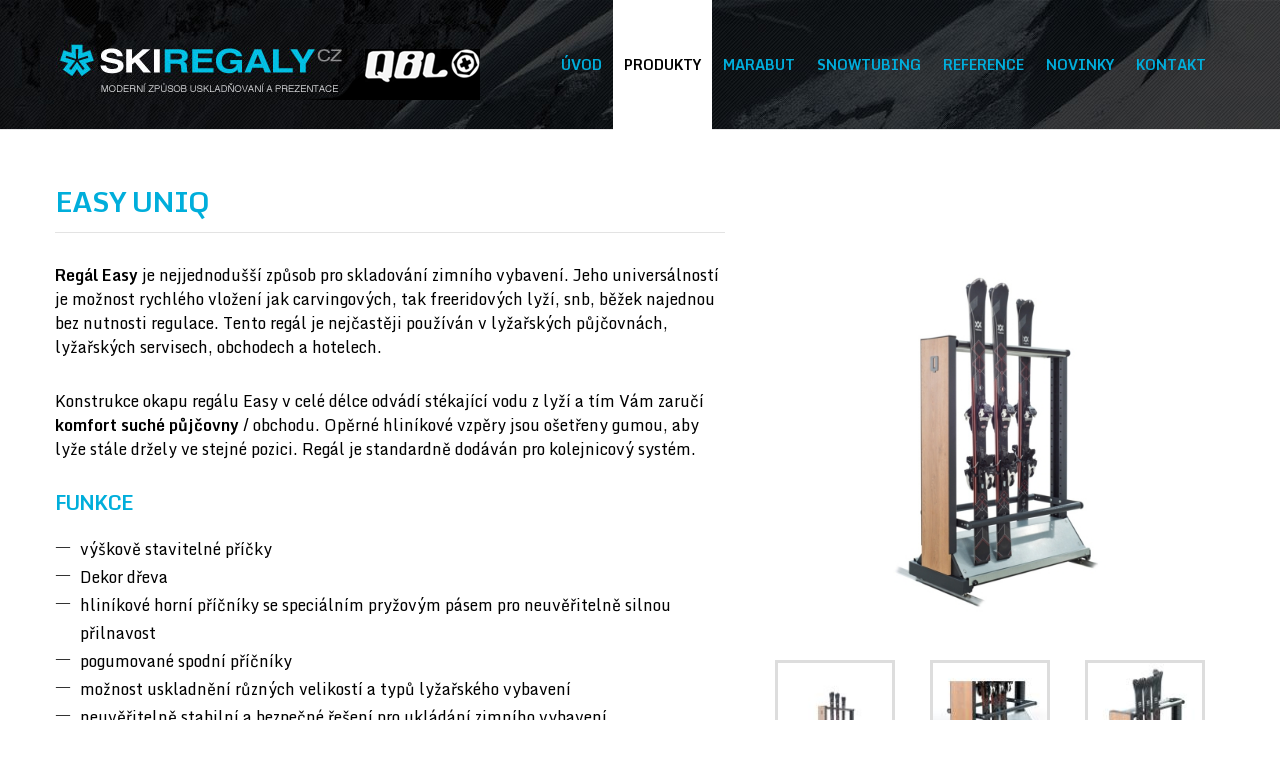

--- FILE ---
content_type: text/html; charset=UTF-8
request_url: https://www.skiregaly.cz/prod/easy-uniq/
body_size: 5183
content:
<!DOCTYPE html>
<html dir="ltr" lang="cs">

<head>
    <meta charset="utf-8">
    <meta name="author" content="creactive.cz; studio@creactive.cz" />
    <meta name="description" content="Moderní způsob uskladňování a prezentace lyžařského vybavení - lyží, bot, snowboardů atd. Nezbytné pro ski půjčovny, servisy i obchody. Jednou ranou vyřešíte problém s nedostatkem místa i problém s nepřehledností sortimentu lyží a vybavení!" />
    <meta name="keywords" content="lyže, ski, servis, půjčovna, obchod, regály, stojany, skladování, prezentace,  snowboard, snb, boty, sošička, regal easy, regal universal, rent master" />
    
		<meta name="viewport" content="width=device-width, initial-scale=1.0" />    
    
    <meta property="og:title" content="SKIREGALY.CZ - moderní způsob uskladňovaní a prezentace" />
    <meta property="og:description" content="Moderní způsob uskladňování a prezentace lyžařského vybavení - lyží, bot, snowboardů atd. Nezbytné pro ski půjčovny, servisy i obchody. Jednou ranou vyřešíte problém s nedostatkem místa i problém s nepřehledností sortimentu lyží a vybavení!" />

    <meta name="robots" content="all,follow" />

    <base href="https://www.skiregaly.cz/" />    
    <title>Easy UniQ - SKIREGALY.CZ - Moderní způsob uskladňovaní a prezentace lyží</title>
    
    <link rel="stylesheet" href="https://maxcdn.bootstrapcdn.com/bootstrap/3.3.5/css/bootstrap.min.css">
    <link rel="stylesheet" href="css/reset.css" type="text/css" media="screen"  />
    <link rel="stylesheet" href="css/screen.css" type="text/css" media="screen"  />
    <link rel="stylesheet" href="css/products.css" type="text/css" media="screen"  />
    <link rel="stylesheet" href="css/responsive.css" type="text/css" media="screen"  />    
    <link rel="stylesheet" href="css/layout.css" type="text/css" media="screen"  />   
    <link rel="stylesheet" href="css/print.css" type="text/css" media="print"  />
    <link rel="stylesheet" href="prettyPhoto/css/prettyPhoto.css" type="text/css" media="screen"/> 
    <link rel="stylesheet" href="https://maxcdn.bootstrapcdn.com/font-awesome/4.4.0/css/font-awesome.min.css">
    <link rel="stylesheet" href="css/colorbox.css" type="text/css" media="screen"  />

    <link rel="shortcut icon" href="favicon.ico" />
    
    <script type="text/javascript" src="js/jquery-min.js"></script>
    <script type="text/javascript" src="js/isotype.js"></script>
    <script type="text/javascript" src="js/modernizr-1.6.min.js"></script>         
    <script type="text/javascript" src="js/jquery-url.js"></script>    
    <script type="text/javascript" src="js/sticky.js"></script>
    <script type="text/javascript" src="js/scripts.js"></script>
    <script type="text/javascript" src="js/products.js"></script>
    <script src="https://maxcdn.bootstrapcdn.com/bootstrap/3.3.5/js/bootstrap.min.js"></script>
    <script type="text/javascript" src="js/colorbox.js"></script>
    
    <script type="text/javascript">
      $(document).ready(function(){
        $(".lightbox").colorbox({ 
          rel:'lightbox', 
          transition:"fade",
          maxHeight: '90%'
        });
      });
    </script>

<link href='https://fonts.googleapis.com/css?family=Monda:400,700&subset=latin,latin-ext' rel='stylesheet' type='text/css'>
          
    </head>

  

<body id="body">

<nav class="navbar navbar-default navbar-fixed-top">
  <div class="container">
    <div class="row">
      <div class="col-md-6 col-lg-5 col-sm-12 col-xs-12">      
        <div class="navbar-header">
          <div class="col-md-12 col-lg-5 col-sm-10 col-xs-10">
            <a class="navbar-brand" href="./" title="zpět na úvod - www.skiregaly.cz"><div></div></a>
          </div>
          <div class="col-md-12 col-lg-5 col-sm-2 col-xs-2">
            <button type="button" class="navbar-toggle collapsed" data-toggle="collapse" data-target="#navbar" aria-expanded="false" aria-controls="navbar">
              <span class="sr-only">Toggle navigation</span>
              <span class="icon-bar"></span>
              <span class="icon-bar"></span>
              <span class="icon-bar"></span>
            </button>
          </div>
        </div>
      </div>
      <div class="col-md-6 col-lg-7 col-sm-12 col-xs-12">
        <div id="navbar" class="navbar-collapse collapse">
          <ul class="nav navbar-nav"><li><a href="./" title="Zpět na úvod">Úvod</a></li><li><a href="/kat/produkty/" title="Produkty">Produkty</a></li><li><a href="http://www.marabut.cz" title="Marabut">Marabut</a></li><li><a href="snowtubing/" title="Snowtubing">Snowtubing</a></li><li><a href="reference/" title="Reference">Reference</a></li><li><a href="/novinky/?article_page=0" title="Novinky">Novinky</a></li><li><a href="kontakt/" title="Kontakt" >Kontakt</a></li></ul>
        </div>
      </div>
    </div>
  </div>
</nav>

<!--  content  -->

<section id="content" class="sekce">


  <div class="container">
            <div class="col-md-12 col-lg-12 col-xs-12 col-sm-12">
                <div class="col-md-7 text-left">
	<h2>Easy UniQ</h2>
	<!-- <hr class="product" /> -->
		<p><strong>Regál Easy</strong> je nejjednodušší způsob pro skladování zimního vybavení. Jeho universálností je možnost rychlého vložení jak carvingových, tak freeridových lyží, snb, běžek najednou bez nutnosti regulace. Tento regál je nejčastěji používán v lyžařských půjčovnách, lyžařských servisech, obchodech a hotelech.</p>
<p>Konstrukce okapu regálu Easy v celé délce odvádí stékající vodu z lyží a tím Vám zaručí <strong>komfort suché půjčovny</strong> / obchodu. Opěrné hliníkové vzpěry jsou ošetřeny gumou, aby lyže stále držely ve stejné pozici. Regál je standardně dodáván pro kolejnicový systém.</p>
<h3>FUNKCE</h3>
<ul>
<li>výškově stavitelné příčky</li>
<li>Dekor dřeva</li>
<li>hliníkové horní příčníky se speciálním pryžovým pásem pro neuvěřitelně silnou přilnavost</li>
<li>pogumované spodní příčníky</li>
<li>možnost uskladnění různých velikostí a typů lyžařského vybavení</li>
<li>neuvěřitelně stabilní a bezpečné řešení pro ukládání zimního vybavení</li>
<li>regál je ošetřen práškovou barnou. Celý regál je vyroben z pozinkované oceli</li>
<li>okap pro odvádění vody</li>
</ul>
<p>k dispozici na kolejnicovém systému, na kolečkách nebo nožkách</p>
<p> </p>
<p>Katalog ke stažení: <a class="prod-download-action-text external" href="https://qbl-systems.com/downloads/qbl-catalogue-2019-2020.pdf" target="_new"> QBL Catalogue 2019-2020 <small>(8.74 MB)</small></a></p>
<p> </p>
<p><span style="font-weight: bold;">KAPACITA: </span></p>
<table>
<tbody>
<tr>
<th style="width: 71px;">Délka</th>
<th style="width: 62px;">Šířka</th>
<th style="width: 71px;">Výška</th>
<th style="width: 82px;">Kapacita*</th>
</tr>
<tr>
<td style="width: 71px;">1500 mm</td>
<td style="width: 62px;">500 mm</td>
<td style="width: 71px;">2420 mm</td>
<td style="width: 82px;">     20</td>
</tr>
<tr>
<td style="width: 71px;">1800 mm</td>
<td style="width: 62px;">500 mm</td>
<td style="width: 71px;">2420 mm</td>
<td style="width: 82px;">     24</td>
</tr>
<tr>
<td style="width: 71px;">2000 mm</td>
<td style="width: 62px;">500 mm</td>
<td style="width: 71px;">2420 mm</td>
<td style="width: 82px;">     30</td>
</tr>
<tr>
<td style="width: 71px;">2400 mm</td>
<td style="width: 62px;">500 mm</td>
<td style="width: 71px;">2420 mm</td>
<td style="width: 82px;">     40</td>
</tr>
<tr>
<td style="width: 71px;">3000 mm</td>
<td style="width: 62px;">500 mm</td>
<td style="width: 71px;">2420 mm</td>
<td style="width: 82px;">     50</td>
</tr>
<tr>
<td style="width: 71px;">4000 mm</td>
<td style="width: 62px;">500 mm</td>
<td style="width: 71px;">2420 mm</td>
<td style="width: 82px;">     64</td>
</tr>
</tbody>
</table>
</div>

<div class="col-md-5">
	<a href="https://www.skiregaly.cz/data/catalog/product-73/qbl-easy-uniq-01-rgb-1200x1200.jpg" class="top-img lightbox" rel="prettyPhoto[gallery]" title="Easy UniQ"><img src="https://www.skiregaly.cz/data/catalog/product-73/qbl-easy-uniq-01-rgb-1200x1200.jpg" title="Easy UniQ" alt="Easy UniQ" /></a> 
	<div class="galerie">
<a href="https://www.skiregaly.cz/photos/big/555.jpg" class="lightbox" rel="prettyPhoto[gallery]" title=""><img  src="https://www.skiregaly.cz/photos/small/555.jpg" title="" alt="" /></a>
<a href="https://www.skiregaly.cz/photos/big/556.jpg" class="lightbox" rel="prettyPhoto[gallery]" title=""><img  src="https://www.skiregaly.cz/photos/small/556.jpg" title="" alt="" /></a>
<a href="https://www.skiregaly.cz/photos/big/557.jpg" class="lightbox" rel="prettyPhoto[gallery]" title=""><img  src="https://www.skiregaly.cz/photos/small/557.jpg" title="" alt="" /></a>
<a href="https://www.skiregaly.cz/photos/big/558.jpg" class="lightbox" rel="prettyPhoto[gallery]" title=""><img  src="https://www.skiregaly.cz/photos/small/558.jpg" title="" alt="" /></a>
<a href="https://www.skiregaly.cz/photos/big/559.jpg" class="lightbox" rel="prettyPhoto[gallery]" title=""><img  src="https://www.skiregaly.cz/photos/small/559.jpg" title="" alt="" /></a>
 </div>  

  
  <br />
  <div class="break"></div>
<br />

<h3 class="text-center">PŘIPOJENÉ SOUBORY</h3>
<ul class="download">
<li>
<img src="https://www.skiregaly.cz/module/pages/files/file_ext/pdf.png" alt="Soubor typu : pdf" />
<a href="https://www.skiregaly.cz/files/qbl-easy-uniq.pdf">easy uniQ</a>
554.41kB
</li>

</ul>

</div>

<div class="break"></div>

<hr>



<div class="break"></div>

<div class="call_action text-left" >
<h3>Kam dále</h3>
<ul>
<li><a href="./produkty/">Přehled všech produktů</a> - regálů a stojanů na lyže, snb, boty.</li>
<li>Prohlédněte si <a href="./reference/">vybavené ski půjčovny, servisy a obchody</a> našimi regály a stojany.</li>
<li>Máte dotaz, nebo zájem o naše služby? <a href="./kontakt/">Kontaktujte nás</a>.</li>
</ul>
</div>
            </div>  
            <div class="col-md-12 col-lg-12 col-xs-12 col-sm-12"></div>         
            <div class="col-md-12 col-lg-12 col-xs-12 col-sm-12">            
              
                <!-- AddThis Button BEGIN -->
                  <div class="addthis_toolbox addthis_default_style">
              
                  <span class="share">Sdílet stránku</span>

<!-- Sharingbutton Facebook -->
<a class="resp-sharing-button__link" href="https://facebook.com/sharer/sharer.php?u=" target="_blank" rel="noopener" aria-label="">
  <div class="resp-sharing-button resp-sharing-button--facebook resp-sharing-button--small"><div aria-hidden="true" class="resp-sharing-button__icon resp-sharing-button__icon--solid">
    <svg xmlns="http://www.w3.org/2000/svg" viewBox="0 0 24 24"><path d="M18.77 7.46H14.5v-1.9c0-.9.6-1.1 1-1.1h3V.5h-4.33C10.24.5 9.5 3.44 9.5 5.32v2.15h-3v4h3v12h5v-12h3.85l.42-4z"/></svg>
    </div>
  </div>
</a>

<!-- Sharingbutton Twitter -->
<a class="resp-sharing-button__link" href="https://twitter.com/intent/tweet/?text=Super%20fast%20and%20easy%20Social%20Media%20Sharing%20Buttons.%20No%20JavaScript.%20No%20tracking.&amp;url=" target="_blank" rel="noopener" aria-label="">
  <div class="resp-sharing-button resp-sharing-button--twitter resp-sharing-button--small"><div aria-hidden="true" class="resp-sharing-button__icon resp-sharing-button__icon--solid">
    <svg xmlns="http://www.w3.org/2000/svg" viewBox="0 0 24 24"><path d="M23.44 4.83c-.8.37-1.5.38-2.22.02.93-.56.98-.96 1.32-2.02-.88.52-1.86.9-2.9 1.1-.82-.88-2-1.43-3.3-1.43-2.5 0-4.55 2.04-4.55 4.54 0 .36.03.7.1 1.04-3.77-.2-7.12-2-9.36-4.75-.4.67-.6 1.45-.6 2.3 0 1.56.8 2.95 2 3.77-.74-.03-1.44-.23-2.05-.57v.06c0 2.2 1.56 4.03 3.64 4.44-.67.2-1.37.2-2.06.08.58 1.8 2.26 3.12 4.25 3.16C5.78 18.1 3.37 18.74 1 18.46c2 1.3 4.4 2.04 6.97 2.04 8.35 0 12.92-6.92 12.92-12.93 0-.2 0-.4-.02-.6.9-.63 1.96-1.22 2.56-2.14z"/></svg>
    </div>
  </div>
</a>

<!-- Sharingbutton E-Mail -->
<a class="resp-sharing-button__link" href="mailto:?subject=Super%20fast%20and%20easy%20Social%20Media%20Sharing%20Buttons.%20No%20JavaScript.%20No%20tracking.&amp;body=" target="_self" rel="noopener" aria-label="">
  <div class="resp-sharing-button resp-sharing-button--email resp-sharing-button--small"><div aria-hidden="true" class="resp-sharing-button__icon resp-sharing-button__icon--solid">
    <svg xmlns="http://www.w3.org/2000/svg" viewBox="0 0 24 24"><path d="M22 4H2C.9 4 0 4.9 0 6v12c0 1.1.9 2 2 2h20c1.1 0 2-.9 2-2V6c0-1.1-.9-2-2-2zM7.25 14.43l-3.5 2c-.08.05-.17.07-.25.07-.17 0-.34-.1-.43-.25-.14-.24-.06-.55.18-.68l3.5-2c.24-.14.55-.06.68.18.14.24.06.55-.18.68zm4.75.07c-.1 0-.2-.03-.27-.08l-8.5-5.5c-.23-.15-.3-.46-.15-.7.15-.22.46-.3.7-.14L12 13.4l8.23-5.32c.23-.15.54-.08.7.15.14.23.07.54-.16.7l-8.5 5.5c-.08.04-.17.07-.27.07zm8.93 1.75c-.1.16-.26.25-.43.25-.08 0-.17-.02-.25-.07l-3.5-2c-.24-.13-.32-.44-.18-.68s.44-.32.68-.18l3.5 2c.24.13.32.44.18.68z"/></svg>
    </div>
  </div>
</a>

<!-- Sharingbutton LinkedIn -->
<a class="resp-sharing-button__link" href="https://www.linkedin.com/shareArticle?mini=true&amp;url=&amp;title=Super%20fast%20and%20easy%20Social%20Media%20Sharing%20Buttons.%20No%20JavaScript.%20No%20tracking.&amp;summary=Super%20fast%20and%20easy%20Social%20Media%20Sharing%20Buttons.%20No%20JavaScript.%20No%20tracking.&amp;source=" target="_blank" rel="noopener" aria-label="">
  <div class="resp-sharing-button resp-sharing-button--linkedin resp-sharing-button--small"><div aria-hidden="true" class="resp-sharing-button__icon resp-sharing-button__icon--solid">
    <svg xmlns="http://www.w3.org/2000/svg" viewBox="0 0 24 24"><path d="M6.5 21.5h-5v-13h5v13zM4 6.5C2.5 6.5 1.5 5.3 1.5 4s1-2.4 2.5-2.4c1.6 0 2.5 1 2.6 2.5 0 1.4-1 2.5-2.6 2.5zm11.5 6c-1 0-2 1-2 2v7h-5v-13h5V10s1.6-1.5 4-1.5c3 0 5 2.2 5 6.3v6.7h-5v-7c0-1-1-2-2-2z"/></svg>
    </div>
  </div>
</a>

                 </div>

                 <div class="scroll-top-wrapper ">
                    <span class="scroll-top-inner">
                      <i class="fa fa-2x fa-arrow-circle-up"></i>
                    </span>
                  </div>           
              </div>
          </div>    
      <div class="break"></div>
  </div>
</section>

<!--  FOOTER   -->
<footer id="footer">
  <div class="container">
  
      <div class="logo_footer col-md-6 col-lg-6 col-xs-12 col-sm-12">
      <p class="info">
       &copy; 2015 <br>
        <a href="./" title="zpět na úvod - www.skiregaly.cz"><img src="img/ski_footer.gif" alt="SKIREGALY.CZ - MODERNÍ ZPŮSOB USKLADŇOVANÍ A PREZENTACE" /></a>
          <br />
        <a href="./" title="zpět na úvod - www.skiregaly.cz">Moderní způsob uskladňování a prezentace lyžařského vybavení</a>
        &nbsp;|&nbsp; <a href="./mapa-stranek/" title="Mapa stránek">Mapa stránek</a>
            </p>

      </div>
      
      <div class="quick_contact col-md-3 col-lg-4 col-xs-12 col-sm-12">
      <p>
       
        +420 <strong>606 513 590</strong><br />
        <a href="mailto:info@skiregaly.cz">info@skiregaly.cz</a>
        
      </p>
      </div>
      
      <div class="creactive col-md-2 col-lg-2 col-xs-12 col-sm-12 text-right">
          <a href="http://www.creactive.cz/" title="created by creactive.cz"><img src="img/creactive.gif" alt="creactive.cz, webdesign, tvorba www" /></a>    
      </div> 
   <div class="break"></div>
  </div>
</footer>



<!--  counters	-->
<div class="counters">

  <script type="text/javascript">
  
    var _gaq = _gaq || [];
    _gaq.push(['_setAccount', 'UA-11638063-15']);
    _gaq.push(['_trackPageview']);
  
    (function() {
      var ga = document.createElement('script'); ga.type = 'text/javascript'; ga.async = true;
      ga.src = ('https:' == document.location.protocol ? 'https://ssl' : 'http://www') + '.google-analytics.com/ga.js';
      var s = document.getElementsByTagName('script')[0]; s.parentNode.insertBefore(ga, s);
    })();
  
  </script>
  
  <script  type="text/javascript">
  	<!--
  	document.write ('<img src="http://www.toplist.cz/dot.asp?id=1123584&amp;http='+escape(document.referrer)+'&amp;t='+escape(document.title)+'" width="1" height="1"  alt="Moderní způsob uskladňování a prezentace lyžařského vybavení" />');
  	//-->
    $(window).load(function() {
        $("#footer").stickyFooter({
            // The class that is added to the footer.
            class: 'sticky-footer',

            // The footer will stick to the bottom of the given frame. The parent of the footer is used when an empty string is given.
            content: '.container',
        });
    });
  </script>
  <noscript><div>
  	<img src="http://www.toplist.cz/dot.asp?id=1123584" alt="Moderní způsob uskladňování a prezentace lyžařského vybavení" width="1" height="1" /></div>
  </noscript>

</div>
<!--  ///  counters	-->


<script type="text/javascript">
/* <![CDATA[ */
  var link=document.getElementsByTagName('a');
for(x=0;link[x];x++)
	if(link[x].href==document.location)link[x].className+=' on';
/* ]]> */
</script>


 
</body>
</html>



--- FILE ---
content_type: text/css
request_url: https://www.skiregaly.cz/css/screen.css
body_size: 5499
content:
html,body{

    height: 100%

}

body{

  font-family:  'Monda', 'Arial CE', 'Helvetica CE', Arial, helvetica, sans-serif;

  font-size: 16px;

  background: #fff;

  color: #000;

  text-align: left;

  margin:0;

  padding-top: 160px;

}



body.index{

  background: url('../img/bg_content_index.jpg') no-repeat center center fixed;

  -webkit-background-size: cover;

  -moz-background-size: cover;

  -o-background-size: cover;

  background-size: cover;

}



h1, h2, h3, h4, h5, h6, p, ul, ol, dl, address, blockquote, table, .meta, .separ

{

line-height: 24px;

margin: 25px 0 20px 0 ;

}



::selection {    background: #00aedb;  color: #fff;}

::-moz-selection {	background:#00aedb; color: #fff;}        





/* Headings

-------------------------------------------------------------- */



h1,h2,h3,h4,h5,h6 {color:#00aedb;font-weight:bold;text-transform: uppercase;}



h1 { font-size: 28px; line-height: 115%; margin-bottom: 30px; letter-spacing:-1px;}

h2 { font-size: 28px; line-height: 115%; margin-bottom: 30px;letter-spacing:-1px; border-bottom:1px solid #e3e3e3; padding-bottom:15px; }

h3 { font-size: 20px; letter-spacing: -1px; text-transform: none;}

h4 { font-size: 18px; margin-bottom: 10px;}

h5 { font-size: 1em;}

h6 { font-size: 1em;}



p {quotes: "„" "“" "‚" "‘" "»" "«" "›" "‹";}

 

 

/* Text elements

-------------------------------------------------------------- */



p                {  margin: 10px 0 30px 0px; line-height: 150%;}



a           {text-decoration: underline; color: #00aedb; 

            -webkit-transition: color 0.2s ease-out;

            -moz-transition: color 0.2s ease-out ;

            -o-transition: color 0.2s ease-out ;

}

a:visited        {text-decoration: underline; color: #00aedb;

            -webkit-transition: color 0.2s ease-out;

            -moz-transition: color 0.2s ease-out ;

            -o-transition: color 0.2s ease-out ;

}

a:hover          {text-decoration: none; color: #000;}

a.external  {background: url(../img/url_ext.gif) no-repeat right 1px;padding-right:10px;}



blockquote  { margin: 18px; color: #666; font-style: italic; }

strong      { font-weight:bold;}

em,dfn      { font-style: italic; }

dfn         { font-weight: bold; }

sup, sub    { line-height: 0; }

abbr, acronym {border-bottom: 1px dotted #666; }

abbr:hover, acronym:hover {border-bottom: 1px dotted #999; cursor: help; }





small      {font-size: 12px; }

big         {font-size: 18px;}



/* Lists

-------------------------------------------------------------- */



ul, ol      { margin:0 10px 20px 0;padding:0;  line-height: 28px;}

li          {margin:0;padding:0;background: url(../img/li.gif) no-repeat 0px 12px;padding-left:25px;}



ul.mapa    {list-style:none;position:relative;}

ul.mapa li {background: url(../img/li_extra.jpg) no-repeat 0 6px;padding:2px 0 2px 15px;font-weight:bold;font-size:16px;}

ul.mapa ul {margin-top:0;}

ul.mapa ul li{font-size:14px;}

ul.mapa ul li a{color:#929294;}

ul.mapa ul ul li{font-weight:normal;}

ul.mapa ul ul li a{color:#929294;}



ul          { list-style:none; }

ol          { list-style-type: decimal; }

ol li       {background:none;padding:0;margin-left:20px;}



dl          {margin: 20px 0 20px 0px ;line-height: 140%;}

dt          {color: #0076bd;font-size:18px;font-weight:bold;}

dd          {margin: 5px 0 15px 20px;}



/*		table		*/

table {

overflow:hidden;

border:1px solid #ccc;

background:#fefefe;

/*width:100%;*/

font-size: 14px;

}

table td, table th {

padding: 4px 12px;

text-align:left; 

}



th {background:#999; border-right:1px solid #ccc;}

td {border-top:1px solid #ccc; border-right:1px solid #ccc;}

td.spojene{color:#EB7617;font-family: 'Aller', 'Arial Narrow', Arial, Helvetica, sans-serif;}



td {

    background: -moz-linear-gradient(100% 25% 90deg, #fefefe, #f9f9f9);

    background: -webkit-gradient(linear, 0% 0%, 0% 25%, from(#f9f9f9), to(#fefefe));

}

th {

    background:#333; color: white;;

}



tr:nth-child(odd) td{

    background: -moz-linear-gradient(100% 25% 90deg, #f4f3f3, #f1f1f1);

    background: -webkit-gradient(linear, 0% 0%, 0% 25%, from(#f1f1f1), to(#f4f3f3))

}

table td.highlight, table th.highlight{

background: url(../img/bg_highlight.jpg) repeat-y 0 ;

background-size: 100% 12px;

border-top:1px solid #fff; border-right:1px solid #fff;

}

table td p, table th p {

margin: 0;

}





/* Misc classes

-------------------------------------------------------------- */



.noborder   {border:none;}

.bold       {font-weight:bold;}



/* Body Elements

-------------------------------------------------------------- */



img{border: 0 }

img.fr{margin:0 0 20px 20px;}

img.fl{margin:0 20px 20px 0;}

img.border{border:1px solid #f3f3f3;

border:3px solid #eeeeee;}



address{line-height: 140%; font-size: 1.2em; font-style: normal; }

hr { margin-top: 40px; padding-bottom: 20px; }



/* Form fields

-------------------------------------------------------------- */

#formular{

border:1px solid #cccccc;

background:#f6fafd;

background: -moz-linear-gradient(#cccccc,  #f6fafd);

background: -webkit-gradient(linear, left top, left bottom, from(#cccccc), to(#f6fafd));

background: -webkit-linear-gradient(#cccccc,  #f6fafd);

background: -o-linear-gradient(#cccccc,  #f6fafd);

background: -ms-linear-gradient(#cccccc,  #f6fafd);

background: linear-gradient(#cccccc,  #f6fafd);

-moz-box-shadow: 0 1px 2px #fff inset;

-webkit-box-shadow: 0 1px 2px #fff inset;

 box-shadow: 0 1px 2px #fff inset;

padding:20px 0 20px 5%;

}

#formular h3{margin:20px 0 10px 0;}

label{float:left;width:49%;}

label.textarea{float:none;width:100%;}

label span{font-weight:bold;padding-bottom:5px;display:block;}

label div{padding-bottom:5px;display:block;}   

input.input, textarea.input, select.input{ 		

/*height: 23px;*/

padding: 10px 10px 10px 10px;

margin: 10px 0 30px 0; 

background: #fff; 

width: 90%; 

font-size: 16px; 

display:block; 

border: 1px #cccccc solid;



-webkit-box-shadow: 0px 0px 4px #aaa;

-moz-box-shadow: 0px 0px 4px #aaa; 

box-shadow: 0px 0px 4px #aaa;



-webkit-transition: 0.8s ease-out;

-moz-transition: 0.8s ease-out ;

-o-transition: 0.8s ease-out ; 						

} 

.fade-in, .fade-in:hover{

  -webkit-transition: all 0.5s ease-in-out;

  -moz-transition: all 0.5s ease-in-out;

  -ms-transition: all 0.5s ease-in-out;

  -o-transition: all 0.5s ease-in-out;

  transition: all 0.5s ease-in-out;

}

select.input{

width: 93.5%;

height: 30px;

padding: 5px;

}

textarea.input{		

width: 93%; 

height: 175px; 		 		

}

#formular .input::-webkit-input-placeholder {

color: #828282;


}   

#formular .input:-moz-placeholder {

color: #828282;


}  



#formular .input:-ms-placeholder {

color: #828282;



}

#formular .input.placeholder {

color: #828282 !important;



} 

input.input:hover, textarea.input:hover { 

background: #f3f3f3; 

}

#formular .input:focus{

border-color: #00aedb;

background: #fff;

outline: none;

}	

		

input.submit { 	

width: 95%;

clear:both;

font-weight:bold; 

color: #fff; 

padding:0;

height:40px;

line-height:40px;

display:inline-block;

font-size:22px;

text-transform: uppercase; 

margin-top: 10px;

border: none;

-webkit-transition: -webkit-box-shadow 0.3s linear;

-moz-border-radius: 4px; 

-webkit-border-radius: 4px;

border-radius: 4px; 

background: #00aedb;

} 

input.submit:hover { 		

-webkit-box-shadow: 0px 0px 20px #555;

-moz-box-shadow: 0px 0px 20px #aaa; 

box-shadow: 0px 0px 20px #555;	

cursor:  pointer;

background: #000; 

} 		



/* ID for construction

-------------------------------------------------------------- */

.navbar{

  height:130px;

  background:#0c0e11 url(../img/bg_header.jpg) no-repeat top right;

} 

.navbar-brand{

  min-height: 100px;

  min-width: 440px;

  display: block;

  text-decoration: none;

  padding: 0px !important;

  margin: 0px !important;

}

.navbar-brand div{

  max-width: 440px ;

  min-height: 100px ;

  cursor: pointer;

  background: url(../img/logotype.png) no-repeat 0 0;

  background-size: 100% 260px;

}

.navbar-brand:hover div{

  background-position: 0px -130px;

}



#header .function{

position:absolute;

top:30px;

right:5px;

}



/*  navigation */

.nav ul{

margin:0 !important;

padding:0 !important;

list-style:none !important;

position:absolute !important;

right:33px !important;

top:-130px !important;

} 

.nav li{

margin:0 !important;

display: inline-block !important;

padding:0 !important;

background:none !important;

position:relative !important;

}

.nav li a{

  height:130px !important;

  line-height:130px !important;

  display: inline-block !important;

  padding:0 11px !important;

  color:#00aedc !important;

  font-size:14px !important;

  font-weight:bold !important;

  text-decoration:none !important;

  text-transform:uppercase !important;

  -webkit-transition: all 0.5s ease-in-out;

  -moz-transition: all 0.5s ease-in-out;

  -ms-transition: all 0.5s ease-in-out;

  -o-transition: all 0.5s ease-in-out;

  transition: all 0.5s ease-in-out;

}



.nav li a:hover, .nav li a.hover, .nav li a.on{  

  color:#000 !important;

  background:#fff !important;

  -webkit-transition: all 0.5s ease-in-out;

  -moz-transition: all 0.5s ease-in-out;

  -ms-transition: all 0.5s ease-in-out;

  -o-transition: all 0.5s ease-in-out;

  transition: all 0.5s ease-in-out;

}

.nav li:hover > ul{

  display: block !important;

}



/* Sub-menu */



.nav ul ul{

display: none !important;

position: absolute !important;

top:130px !important;

left: 0 !important;

width:510px !important;

height:255px !important;

z-index: 99999 !important;

background: url(../img/bg_nav_ul.png) no-repeat 0 0 !important;



}

.nav ul ul li{

float: none !important;

margin: 0 !important;

padding: 0 !important;

width:510px !important;

display: block !important;

}

.nav ul ul li.for{

color:#fff !important;

text-transform:uppercase !important;

font-size:14px !important;

padding:40px 0 15px 40px !important;

}



.nav ul ul a{

height: 36px !important;

line-height: 36px !important;

display: block !important;

font-size:14px !important !important;

padding:0 0 0 70px !important;

background:url(../img/nav_li_li.png) no-repeat 46px 10px !important;    

float: none !important;

color:#000 !important;

font-size:28px !important;

font-weight:bold !important;

text-transform: none !important;

letter-spacing:-1px !important;

}



*html .nav ul ul a{ /* IE6 */

        height: 10px;

        width: 510px;

}



*:first-child+html .nav ul ul a{ /* IE7 */

        height: 10px;

        width: 510px;

}



.nav ul ul a.on{

color:#fff;

}

.nav ul ul a:hover{

color:#fff;

background:#000 url(../img/nav_li_li.png) no-repeat 46px 10px; 

}



/* Clear floated elements */

.nav ul:after{

        visibility: hidden;

        display: block;

        font-size: 0;

        content: " ";

        clear: both;

        height: 0;

}



* html #menu             { zoom: 1; } /* IE6 */

*:first-child+html #menu { zoom: 1; } /* IE7 */



/*    content    */

#content{

clear:both;

position:relative;

}

#content.index{

background: url(../img/bg_content_index.jpg) no-repeat top center;

}

#content.index .maincontent{

padding:490px 0 75px 10px;

display:none;

}



#content.sekce{

 /*background: url(../img/bg_content_sekce.jpg) no-repeat top center;*/

}

#content.sekce .maincontent{

}

.sekce-end{

background: url(../img/sekce-end.jpg) no-repeat top center;

height:60px;

}









/*  Clanky   */

.clanek{

  padding-right: 20px;

  min-height: 280px;

  overflow: hidden;

}

.clanek a{

  text-decoration:none;

  color:#00c0e3;

}

.clanek a h2{

  color:#00c0e3;

  font-size:18px;

  text-transform:none;

  font-weight:normal;

  margin:0;

  letter-spacing:0;

}

.clanek img{

  border-bottom:5px solid #00b7df;

  width:182px;

  height:135px;

  -webkit-transition:all 100ms linear;

  -moz-transition: all 100ms linear; 

  -o-transition: all 100ms linear; 

  -ms-transition:all 100ms linear; 

  transition:all 100ms linear; 

}

.clanek a:hover img{

  border-color:#000;

  opacity:0.8; 

  -ms-filter:"progid:DXImageTransform.Microsoft.Alpha(Opacity=80)";

  filter: alpha(opacity=80);

}

.clanek a:hover h2{

  color:#000;

}

.clanek .date{

  display:block;

  font-size:11px;

  color:#999;

  padding: 12px 0 5px 0;

  text-align: left;

  margin: 0px;

}

.clanek .break{

  border-bottom: 1px solid  #E3E3E3;

  margin:  20px 0; 

}

.clanek .uvod p {

  font-size:1.5em;

  line-height: 140%;

}



.clanky_stranky{

margin:20px 0;

clear:both;

}

.clanky_stranky a{

padding:3px 7px;

font-weight:bold;

background:#e0e0e0;

text-decoration:none;

margin:0 8px 0 0;

}

.clanky_stranky a.on{

color:#000;

}





.article-detail .break{

border-bottom: 1px solid  #E3E3E3;

margin: 0 0 20px 0; 

}



.article-detail .date{

display:block;

color:#999;

margin:5px 0 5px 0px;



}

.article-detail img{

float:right;

margin:10px 20px 20px 20px;

}

.article-detail .uvod p {

font-size:1.5em;

line-height: 140%;

letter-spacing: -1px;

}



.galerie{

margin: 10px 0;

padding: 5px 0 ;

        }





.galerie img{

border: 2px solid #ccc ; margin-right: 15px;

        }



/**/



p.extra{

font-size: 20px;

line-height: 150%;

}

.galery img{margin:20px 15px;float:left;}



ul.info{

margin:30px 0;

list-style:none;

}

ul.info li{

color:#999999;

vertical-align: middle;

background:none;

padding:0;

}

ul.info li a{

font-size:18px;

padding:15px 0 15px 45px;

line-height:60px;

margin:5px 0;

font-weight:bold;

margin-right:35px;

}

ul.info li a.pdf{

background:url(../img/li_pdf.gif) no-repeat 0 5px;

}

ul.info li a.contact{

background:url(../img/li_contact.gif) no-repeat 0 10px;

}



div.vcard p{

font-size:1.4em;

float:left;

margin-right:50px;

}

.gmaps{

margin:20px 0 40px 0;

width:640px;

overflow:hidden;

height:350px;

border:5px solid #ccc;

float: right;

}

.item hr{

  margin: 0px;

  margin-top: 10px;

}

#reference{

  text-align: left;

  padding-right: 30px !important;

}

.ref-item .date{font-size:0.9em;color:#666;margin:0 0 5px 0;}

.ref-item p{margin:10px 0 0 0;font-size:1.1em; padding-bottom: 10px;}

.ref-item .galerie{margin:0px -5px 0 -5px}

.ref-item .galerie img{margin: 0px 2px 0px 2px;}





.addthis_toolbox {

float:left;

padding:0;

font-size:18px;

margin:0 20px 40px 0;

}

.addthis_toolbox a{

text-decoration:none;

color:#115bb5;
padding-right: 5px;

}

.addthis_toolbox a.external{background:none;padding:0;}

.addthis_toolbox a.addthis_button_email span{

background:url(../img/ico_email.gif) no-repeat 0 4px;

}

.addthis_toolbox a.addthis_button_favorites span{

background:url(../img/ico_fav.gif) no-repeat 0 0;

}

.addthis_toolbox a.addthis_button_print span{

background:url(../img/ico_print.gif) no-repeat 0 4px;

}

.addthis_toolbox span.share{

padding-right:15px;
vertical-align: middle;

color:#666666;

}

/*sharing*/
.resp-sharing-button__link,
.resp-sharing-button__icon {
  display: inline-block
}

.resp-sharing-button__link {
  text-decoration: none;
  color: #fff;
  margin: 0.2em
}

.resp-sharing-button {
  border-radius: 5px;
  transition: 25ms ease-out;
  padding: 0.35em 0.55em;
  font-family: Helvetica Neue,Helvetica,Arial,sans-serif
}

.resp-sharing-button__icon svg {
  width: 1em;
  height: 1em;
  margin-right: 0.4em;
  vertical-align: top
}

.resp-sharing-button--small svg {
  margin: 0;
  vertical-align: middle
}

/* Non solid icons get a stroke */
.resp-sharing-button__icon {
  stroke: #fff;
  fill: none
}

/* Solid icons get a fill */
.resp-sharing-button__icon--solid,
.resp-sharing-button__icon--solidcircle {
  fill: #fff;
  stroke: none
}



.resp-sharing-button--facebook {
  background-color: #999;
  border-color: #3b5998;
}

.resp-sharing-button--facebook:hover,
.resp-sharing-button--facebook:active {
  background-color: #2d4373;
  border-color: #2d4373;
}

.resp-sharing-button--twitter {
  background-color: #999;
  border-color: #55acee;
}

.resp-sharing-button--twitter:hover,
.resp-sharing-button--twitter:active {
  background-color: #2795e9;
  border-color: #2795e9;
}

.resp-sharing-button--email {
  background-color: #999;
  border-color: #777777;
}

.resp-sharing-button--email:hover,
.resp-sharing-button--email:active {
  background-color: #5e5e5e;
  border-color: #5e5e5e;
}

.resp-sharing-button--linkedin {
  background-color: #999;
  border-color: #0077b5;
}

.resp-sharing-button--linkedin:hover,
.resp-sharing-button--linkedin:active {
  background-color: #046293;
  border-color: #046293;
}

/**/




.meta{

float:right;

padding:0 10px;

font-size:12px;

margin:0 30px 40px 20px;

}

.meta a{

background:url(../img/meta_a.gif) no-repeat 0 2px;

text-decoration:none;

padding-left:17px;

margin-left:20px;

}

.meta a.print{

background:url(../img/ico_print.gif) no-repeat 0 3px;

}

.meta a.up{

background:url(../img/meta_up.gif) no-repeat 0 0px;

}



.call_action{

background:#f4f4f4;

margin:40px 0 20px 0;

padding:0 60px 30px 50px;

}

.call_action h3{

margin:0;

color:#666666;

font-size:14px;

padding-top:20px;

}

.call_action ul{

margin:0;


padding-top:10px;

list-style:none;

}

.call_action ul li{

background: url(../img/call_li.gif) no-repeat 0 9px;

padding-left:20px;

}



/* Vypis kategorii */

.category ul{

margin:20px;

list-style:none;

line-height: 25px;

}

.category ul li{

float:left;

width:245px;

overflow:hidden;

padding:0;

}

.category ul li ul{

display:none;

}

.category ul li h3{ 

clear: both;

font-size:1.0em;

margin:0;

padding: 0 0 10px 0;

width: 235px;

letter-spacing:0;

}

.category ul li a{

display:block;

font-size:1.2em;

text-decoration:none;

padding: 10px; 

border:1px solid #dbdee0;

text-align: center;

min-height: 180px;

}

.category ul li a img{

margin-bottom:12px;

max-width:100%;

display:block;

}

.category ul li a:hover{

background: #f3f3f3;

}



/*  Hledani + Info   */

p.info_ok{

  background:#e8f6fd;

  padding:8px 12px;

}

p.info_error{

  background:#fcacac;

  padding:8px 12px;

}

#search.results{

  position:relative;

  top:0;

  left:0;

  margin:20px 20px 20px 0px;

}

#search.results span{display:block;margin:0 0 5px 0;font-weight:bold;font-size:11px;}



h3.search_titulek{

  font-size:14px;

  padding-left:17px;

  font-weight:bold;

  text-align:right;

  background: url(../img/li_extra.jpg) no-repeat 0 3px;

}

h3.search_titulek a{

  float:left;

}

h3.search_titulek span{

  font-weight:normal;

  font-size:0.9em;

}





/*  Soubory  */

ul.download{

margin:20px 0;

padding:0px;

list-style: none;



}

ul.download li{

  padding: 4px 8px ;

  margin: 3px 0; 

  border-bottom: 1px solid #c7e4f3;

  text-align: right;

  color: #999;

  background:none;

}

.download img{

float:left;

margin-right:5px;

}

.download li a{

  float: left;

}



.sticky-footer

{

    position: absolute;

    bottom: 0;

    width: 100%;

}



/* footer */

#footer{

  background: url(../img/bg_footer.jpg) repeat 0 0;

  padding-top: 60px;

    padding-bottom: 60px;

}

#footer a{text-decoration:none;}

#footer p{

  margin:0;

  float:left;

}

#footer p.info{padding-left:20px;font-size:11px;}

#footer p.info a{

  color:#000;

}

.quick_contact{

  color:#999;

  z-index:9000;

  line-height:17px;

  font-size:18px;

  padding: 3px 0 3px 30px;

  margin-top: 10px;

  background: url(../img/footer_quick_contact.png) no-repeat;

}



.quick_contact strong{color:#000;}

.quick_contact a{font-size:12px;text-decoration:none;letter-spacing:0;color:#000;}



#footer .creactive{padding-top:15px;}

#footer p.info a:hover, .quick_contact a:hover{

  color:#00aedb;

}

.counters{

  position:absolute;

  top:-1000px;

  height:0;

  width:0;

}



/*  class   */

.noscreen{display: none;}

.separ {border-bottom: 1px solid #e4e5e5; line-height: 1px; font-size: 1px; height: 1px; margin: 20px 0px;}

.break {clear: both; line-height:0; font-size:0; height:0; margin: 0 ;}

.left { text-align: left;}

.right { text-align: right;}

.center { text-align: center;}

.justify {text-align: justify;}

.fl { float: left;}

.fr { float: right;}

.silent{color:#999999;}

.bg_silent{background:#d4d4d4;}

.colborder{border:1px solid #999; }

.ico{ vertical-align: middle;  padding-right: 5px;}



.scroll-top-wrapper {

    position: fixed;

  opacity: 0;

  visibility: hidden;

  overflow: hidden;

  text-align: center;

  z-index: 99999999;

    background-color: #777777;

  color: #eeeeee;

  width: 50px;

  height: 48px;

  line-height: 48px;

  right: 30px;

  bottom: 30px;

  padding-top: 2px;

  border-top-left-radius: 10px;

  border-top-right-radius: 10px;

  border-bottom-right-radius: 10px;

  border-bottom-left-radius: 10px;

  -webkit-transition: all 0.5s ease-in-out;

  -moz-transition: all 0.5s ease-in-out;

  -ms-transition: all 0.5s ease-in-out;

  -o-transition: all 0.5s ease-in-out;

  transition: all 0.5s ease-in-out;

}

.scroll-top-wrapper:hover {

  background-color: #888888;

}

.scroll-top-wrapper.show {

    visibility:visible;

    cursor:pointer;

  opacity: 1.0;

}

.scroll-top-wrapper i.fa {

  line-height: inherit;

}

{

  color: #fff;

}



@media screen and (min-width: 1200px){

  .equal.col-md-2, .equal.col-lg-2{

      width: 20% !important;

  }

  #navbar {

    height: 1px !important;

  }

  .navbar-toggle {

    display: none;

  }

  .navbar-header {

      float: left; 

  }

  .navbar-toggle {

    display: none; 

  }

  .navbar-fixed-top .navbar-collapse, 

  .navbar-static-top .navbar-collapse, 

  .navbar-fixed-bottom .navbar-collapse {

      display: block !important; 

  }

}



@media screen and (min-width: 992px) and (max-width: 1200px){

  .equal.col-md-2, .equal.col-lg-2{

      width: 20% !important;

  }

  #navbar {

    height: 1px !important;

  }

  .navbar-toggle {

    display: none;

  }

  .navbar-header {

      float: left; 

  }

  .navbar-toggle {

    display: none; 

  }

  .navbar-fixed-top .navbar-collapse, 

  .navbar-static-top .navbar-collapse, 

  .navbar-fixed-bottom .navbar-collapse {

      display: block !important; 

  }

}



@media screen and (min-width: 768px) and (max-width: 992px) {

  .equal.col-sm-4{

      width: 33% !important;

  }

  #navbar {

    background-color: #000;

    margin-top: 30px;

  }

  button.navbar-toggle{

    margin-top: 50px;

  }

}



@media screen and (max-width: 768px) {

  .equal.col-xs-12{

      width: 100% !important;

  }

  #navbar {

    background-color: #000;

    margin-top: 30px;  

  }

  button.navbar-toggle{

    margin-top: 50px;

  }

}  



@media screen and (max-width: 580px){

  button.navbar-toggle{

    margin-top: 105px;

  }  

  .navbar{

    height: 150px;

  }

  #navbar {

    background-color: #000;

    margin-top: 2px;  

  }

}



@media screen and (max-width: 992px) {

  .navbar-header {

      float: none; }

  .navbar-toggle {

      display: block; }

  .navbar-fixed-top .navbar-collapse, 

  .navbar-static-top .navbar-collapse, 

  .navbar-fixed-bottom .navbar-collapse {

      padding-right: 15px;

      padding-left: 15px; }

  .navbar-collapse.collapse {

      display: none !important; }

      .navbar-collapse.collapse.in { 

      display: block!important; 

      margin-top: 0px; 

  }

  .navbar-nav{

    width: 100%;

  } 

  .navbar-nav > li{

    float: none !important;

  }  

}



@media screen and (max-height: 800px){

  .index-content{

    margin-top: 7%;   

       margin-bottom: 60px;;

  }

}



@media screen and (min-height: 800px) and (max-height: 1025px) {

  .index-content{

    margin-top: 35%; 

       margin-bottom: 80px;;

  }

}



@media screen and (min-height: 1025px) {

  .index-content{

    margin-top: 45%;

    margin-bottom: 90px;;

  }

}







/* MM */

@media  screen and (min-width: 1200px){

                                      

.container {

    width: 1260px;

}

}

--- FILE ---
content_type: text/css
request_url: https://www.skiregaly.cz/css/products.css
body_size: 909
content:
hr.product{

  margin-top: 15px;

}

.galerie{

margin-top: 20px;

        }

        

.galerie a img:first-child{

  float: left;

}

.galerie a img{

  max-height: 120px;

  margin-left: 20px;

  border: 3px #ddd solid;

}

.top-img img{

  width: 100%;

}

/* Katalog  */

.product-item{

padding:0 10px;

position:relative;

-webkit-transition:all 300ms linear; 

-moz-transition:all 300ms linear; 

-o-transition:all 300ms linear; 

-ms-transition:all 300ms linear; 

transition:all 300ms linear;

text-align:center;

}

.product-item:hover{

box-shadow:0px 0px 15px rgba(0, 0, 0, 0.25) inset;

-moz-box-shadow:0px 0px 15px rgba(0, 0, 0, 0.25) inset;

-webkit-box-shadow:0px 0px 15px rgba(0, 0, 0, 0.25) inset;

}

.product-item a{

display:block;

text-decoration:none;

color:#808080;

padding:8px 0;

}

.product-item a h3{

border-top:1px solid #333333;

padding-top:5px;

font-weight:normal;

font-size:16px;

color:#808080;

height:45px;

}

.product-item a:hover h3{

color:#00aedb;

}

.product-item a img{

margin:0 auto 5px auto;

}

.product-item a img.use-ico{

margin:0 3px;

}



.produkt-fl{

float:left;

width:350px;

}

.produkt-fr{

float:right;

width:300px;

}



/* KAtalog kategorie  */



#filter{

  text-align: center;

}

.attribute-filter{

  height: 125px;

  text-align: center;

}



.attribute-filter div{

  min-height: 85px;

}



.attribute-filter h4{

  font-size: 15px;

}



.attribute-filter h4,

.attribute-filter.active i{

  color: #000;

}



.attribute-filter{

  cursor: pointer;

} 



#products{

  margin-top: 50px !important;

}



/* První filtr */



#filter .attribute-filter{

  margin: 0px -15px 0px -15px;

}



#filter .attribute-filter.active,

#filter .attribute-filter:hover{

  background-color: #000;

}



#filter .attribute-filter h4,

#filter .attribute-filter i{

  margin: 0px;

  color: #000;

}



#filter .attribute-filter.active h4,

#filter .attribute-filter:hover h4,

#filter .attribute-filter.active i,

#filter .attribute-filter:hover i{

  color: #fff;

}



/* První filtr - konec */



/* Druhý filtr */



#filter-second{

  background-color: #000;

}



#filter-second .attribute-filter{

  display: table;

  height: 100px;

  width: 100%;

  margin-top: 10px;

  padding-right: 10px;

}



#filter-second .attribute-filter.active,

#filter-second .attribute-filter:hover{

  background-color: #E2E2E2;

}



#filter-second .attribute-filter i:before, 

#filter-second .attribute-filter div{

  text-align: right;

}



#filter-second .attribute-filter span{

  /*font-size: 1.2em;*/

}



#filter-second .attribute-filter span,

#filter-second .attribute-filter i{

  width: 50%;

  display: table-cell;

  vertical-align: middle;

  font-weight: bold;

  text-transform: uppercase;

  color: #fff;

}



#filter-second .attribute-filter.active span,

#filter-second .attribute-filter:hover span,

#filter-second .attribute-filter.active i,

#filter-second .attribute-filter:hover i{

  color: #000;

}



/* Druhý filtr - konec */



/* Třetí filtr */



#filter-third{

  background-color: #000;

  height: 50px;

}



#filter-third .attribute-filter{

  margin: 0px -15px 0px -15px;

  padding-top: 10px;

  height: 50px;

}



#filter-third .attribute-filter:hover,

#filter-third .attribute-filter.active{

  background: #E2E2E2;

}



#filter-third .attribute-filter span{

  /*font-size: 1.3em;*/

  text-transform: uppercase;

  font-weight: bold;

  color: #fff;

}



#filter-third .attribute-filter:hover span,

#filter-third .attribute-filter.active span,

#filter-third .attribute-filter:hover i,

#filter-third .attribute-filter.active i{

  color: #000;

} 



/* Třetí filtr - konec */



.bg-img-0 {

  background-image: url('../img/cat-0.png'); 

  background-repeat: no-repeat; 

  background-position: center 20px;

}

.bg-img-1 {

  background-image: url('../img/cat-2-b.png');

  background-repeat: no-repeat;

  background-position: center 20px;

}

.bg-img-2 {

  background-image: url('../img/cat-4-b.png');

  background-repeat: no-repeat;

  background-position: center 20px;

}   

.bg-img-3 {

  background-image: url('../img/cat-3-b.png');

  background-repeat: no-repeat;

  background-position: center 20px;

}   

.bg-img-4 {

  background-image: url('../img/cat-1-b.png');

  background-repeat: no-repeat;

  background-position: center 20px;

}

.bg-img-5 {

  background-image: url('../img/cat-5-b.png');

  background-repeat: no-repeat;

  background-position: center 20px;

} 

.bg-img-6 {

  background-image: url('../img/cat-6.png');

  background-repeat: no-repeat;

  background-position: center 20px;

}

.bg-img-7 {

  background-image: url('../img/cat-4.png');

  background-repeat: no-repeat;

  background-position: center 20px;

} 

  .attribute-filter:hover .bg-img-0,

  .attribute-filter.active .bg-img-0 {

    background-image: url('../img/cat-0-b.png');

  }

  .attribute-filter:hover .bg-img-1,

  .attribute-filter.active .bg-img-1 {

      background-image: url('../img/cat-2.png');

  }

  .attribute-filter:hover .bg-img-2,

  .attribute-filter.active .bg-img-2 {

    background-image: url('../img/cat-4.png');

  }

  .attribute-filter:hover .bg-img-3,

  .attribute-filter.active .bg-img-3 {

    background-image: url('../img/cat-3.png');

  }

  .attribute-filter:hover .bg-img-4,

  .attribute-filter.active .bg-img-4 {

    background-image: url('../img/cat-1.png');

  }

  .attribute-filter:hover .bg-img-6,

  .attribute-filter.active .bg-img-6 {

    background-image: url('../img/cat-6-b.png');

  }

  .attribute-filter:hover .bg-img-5,

  .attribute-filter.active .bg-img-5 {

    background-image: url('../img/cat-5.png');

  } 

  .attribute-filter:hover .bg-img-7,

  .attribute-filter.active .bg-img-7 {

    background-image: url('../img/cat-4-b.png');

  } 

.filter-bg{

  padding: 22px 0px;  

}

.unshow{

  display: none !important;

  -webkit-transition: all 0.5s ease-in-out !important;

  -moz-transition: all 0.5s ease-in-out !important;

  -ms-transition: all 0.5s ease-in-out !important;

  -o-transition: all 0.5s ease-in-out !important;

  transition: all 0.5s ease-in-out !important;

}

.show{

  display: block !important;

  -webkit-transition: all 0.5s ease-in-out !important;

  -moz-transition: all 0.5s ease-in-out !important;

  -ms-transition: all 0.5s ease-in-out !important;

  -o-transition: all 0.5s ease-in-out !important;

  transition: all 0.5s ease-in-out !important;

}

--- FILE ---
content_type: text/css
request_url: https://www.skiregaly.cz/css/responsive.css
body_size: 421
content:
/* #Tablet (Portrait)

================================================== */



@media only screen and (min-width: 969px) and (max-width: 1130px) {

        #navigation ul{position:relative;top:auto;right:auto; background-color: #0f1316;}

        #navigation li a{height:65px;line-height:65px;}

        #navigation ul ul{top:65px;}



                                                                  }



    /* Note: Design for a width of 768px */





    @media only screen and (min-width: 768px) and (max-width: 969px) {

        .container                                  { width: 760px; }

        

        #navigation ul{position:relative;top:auto;right:auto;}

        #navigation li a{height:65px;line-height:65px;}

        #navigation ul ul{top:65px;}

        

        .article-item{padding-left:0;width:144px;}

        #footer .creactive{padding-top:0px;}    

        #footer .quick_contact{padding-left: 0px;padding-top:10px;text-align: center;background: none;}

        #footer .logo_footer{text-align: center;}

        

        #content.sekce{ background: none;}

        

        #main{width:530px;}

        .produkt-fl{width:280px;}

        .produkt-fr{width:250px;}

        .gmaps{width:520px;}

        

        

        #sidebar{width:105px;}

        #sidebar .loud ul{padding-left:0;}

        #sidebar .loud li a{padding:34px 0 11px 5px;font-size:18px;text-transform: none; background-position: 3px 20% !important;}

        



    }





/*  #Mobile (Portrait)

================================================== */



    /* Note: Design for a width of 320px */



    @media only screen and (max-width: 767px) {

        #header .qbl{display:none;} 



        #content.index .maincontent{padding-left:0;}

        .article-item{float:none;width:auto;border:1px solid #ddd;padding-top:10px;margin:0 5px 20px 5px;}

                

        #content.sekce{background:none;}

        .sekce-end{display:none;}        

        

        #main{float:none;width:auto;padding:10px 0 20px 0;}

        .call_action{padding-left:10px;}

        .call_action ul{font-size:10px;}

        .addthis_toolbox{display:none;}

        .gmaps{width:290px;}

        #all_news {width:auto;}                 

        

        #sidebar{float:none;width:auto;}

        #sidebar .loud ul{padding:10px 0 10px 0px;}               



    }





/* #Mobile (Landscape)

================================================== */



    /* Note: Design for a width of 480px */



    @media only screen and (min-width: 480px) and (max-width: 767px) {

        .gmaps{width:410px;}   

        #footer .creactive{padding-top:0px;}    

        #footer .quick_contact{padding-left: 0px;padding-top:10px;text-align: center;background: none;}

        #footer .logo_footer{text-align: center;}

    }



--- FILE ---
content_type: text/css
request_url: https://www.skiregaly.cz/css/print.css
body_size: -58
content:
@import url(screen.css)  ;

h1, h2, h3, h4, h5, h6, p, ul, ol, dl, address, blockquote, table, fieldset, img, form{
page-break-inside:avoid;
}
body{
background:#fff;
}

#page{
width:100%;
background:none;
}
#header{
background:white;
}
#header h1 a span{
display:none;
}
#languages{
display:none;
}
#quicknav{
display:none;
}
#search{
display:none;
}
#navigation {
display:none;
}
#sidebar{
display:none;
}
#content{
background:white;
}
#content.index{
width:100%
}
.maincontent {
padding:0;
}
.meta {
display:none;
}
#footer{
display:none;
}

--- FILE ---
content_type: application/javascript
request_url: https://www.skiregaly.cz/js/sticky.js
body_size: -3
content:
/*!
 * jQuery Sticky Footer v1.2.3
 *
 * Copyright 2014 miWebb
 * Released under the MIT license
 */

(function(e,t,n){"use strict";function r(t,n){var r=e(t).outerHeight(true);e(n.content).each(function(){r+=e(this).outerHeight(true)});if(r<e(n.frame?n.frame:t.parent()).height()){e(t).addClass(n.class)}else{e(t).removeClass(n.class)}}e.fn.stickyFooter=function(n){var n=e.extend({},e.fn.stickyFooter.defaults,n);var i=this;r(i,n);e(t).resize(function(){r(i,n)});return this};e.fn.stickyFooter.defaults={"class":"sticky-footer",frame:"",content:"#page"}})(jQuery,window)


--- FILE ---
content_type: application/javascript
request_url: https://www.skiregaly.cz/js/scripts.js
body_size: 1596
content:
 // <!--  Nastavení pro lightbox   -->        
$(document).ready(function(){
        if(url('path').indexOf("prod") > 0) $('a[title="Produkty"]').addClass('on');
        if(url('path').indexOf("novinky") > 0) $('a[title="Novinky"]').addClass('on');
        switch(url('path')){
            case('/reference'):
                $('a[title="Reference"]').addClass('on');
            break;
            case('/kat/produkty'):
                $('a[title="Produkty"]').addClass('on');
            break;
            default:
                return true;
            break;
        }

		// $("a[rel^='prettyPhoto'], a.lightbox").prettyPhoto({
		// 	animation_speed: 'fast', /* fast/slow/normal */
		// 	slideshow: 5000, /* false OR interval time in ms */
		// 	autoplay_slideshow: false, /* true/false */
		// 	opacity: 0.80, /* Value between 0 and 1 */
		// 	show_title: true, /* true/false */
		// 	allow_resize: true, /* Resize the photos bigger than viewport. true/false */
		// 	default_width: 500,
		// 	default_height: 344,
		// 	counter_separator_label: '/', /* The separator for the gallery counter 1 "of" 2 */
		// 	theme: 'pp_default', /* light_rounded / dark_rounded / light_square / dark_square / facebook */
		// 	horizontal_padding: 20, /* The padding on each side of the picture */
		// 	hideflash: false, /* Hides all the flash object on a page, set to TRUE if flash appears over prettyPhoto */
		// 	wmode: 'opaque', /* Set the flash wmode attribute */
		// 	autoplay: true, /* Automatically start videos: True/False */
		// 	modal: false, /* If set to true, only the close button will close the window */
		// 	deeplinking: true,  Allow prettyPhoto to update the url to enable deeplinking. 
		// 	overlay_gallery: true, /* If set to true, a gallery will overlay the fullscreen image on mouse over */
		// 	keyboard_shortcuts: true, /* Set to false if you open forms inside prettyPhoto */
		// 	changepicturecallback: function(){}, /* Called everytime an item is shown/changed */
		// 	callback: function(){}, /* Called when prettyPhoto is closed */
		// 	ie6_fallback: true,
		// 	social_tools: '<div class="pp_social"><div class="twitter"><a href="http://twitter.com/share" class="twitter-share-button" data-count="none">Tweet</a><script type="text/javascript" src="http://platform.twitter.com/widgets.js"></script></div><div class="facebook"><iframe src="http://www.facebook.com/plugins/like.php?locale=cs_CS&href={location_href}&amp;layout=button_count&amp;show_faces=true&amp;width=500&amp;action=like&amp;font&amp;colorscheme=light&amp;height=23" scrolling="no" frameborder="0" style="border:none; overflow:hidden; width:500px; height:23px;" allowTransparency="true"></iframe></div></div>' /* html or false to disable */
		// });
	});

// <!--  Externí odkazy   -->

$(document).ready(function() {   
  $('#content a').filter(function() {   
    return this.hostname && this.hostname !== location.hostname;   
  }).addClass('external')   
  .click(function() {   
    window.open(this.href);   
    return false;   
  });   
});

// Menu Hover
$(document).ready(function() {
    $('.navbar-nav li').mouseover(function(){
        $(this).children('a').addClass('hover');
    });
    $('.navbar-nav li').mouseout(function(){
        $(this).children('a').removeClass('hover');
    });    

    $(document).on( 'scroll', function(){
 
        if ($(window).scrollTop() > 100) {
            $('.scroll-top-wrapper').addClass('show');
        } else {
            $('.scroll-top-wrapper').removeClass('show');
        }
    });

    $(document).on( 'scroll', function(){
 
        if ($(window).scrollTop() > 100) {
            $('.scroll-top-wrapper').addClass('show');
        } else {
            $('.scroll-top-wrapper').removeClass('show');
        }
    });
 
    $('.scroll-top-wrapper').on('click', scrollToTop);
 
    function scrollToTop() {
        verticalOffset = typeof(verticalOffset) != 'undefined' ? verticalOffset : 0;
        element = $('body');
        offset = element.offset();
        offsetTop = offset.top;
        $('html, body').animate({scrollTop: offsetTop}, 500, 'linear');
    }

});
	


// <!--  Placeholder Formuláře   -->
$(function()
{
    // check placeholder browser support
    if (!Modernizr.input.placeholder)
    {
 
        // set placeholder values
        $(this).find('[placeholder]').each(function()
        {
            if ($(this).val() == '') // if field is empty
            {
                $(this).val( $(this).attr('placeholder') );
            }
        });
 
        // focus and blur of placeholders
        $('[placeholder]').focus(function()
        {
            if ($(this).val() == $(this).attr('placeholder'))
            {
                $(this).val('');
                $(this).removeClass('placeholder');
            }
        }).blur(function()
        {
            if ($(this).val() == '' || $(this).val() == $(this).attr('placeholder'))
            {
                $(this).val($(this).attr('placeholder'));
                $(this).addClass('placeholder');
            }
        });
 
        // remove placeholders on submit
        $('[placeholder]').closest('form').submit(function()
        {
            $(this).find('[placeholder]').each(function()
            {
                if ($(this).val() == $(this).attr('placeholder'))
                {
                    $(this).val('');
                }
            })
        });
 
    }
});

--- FILE ---
content_type: application/javascript
request_url: https://www.skiregaly.cz/js/products.js
body_size: 1929
content:
$(document).ready(function(){
    // $("a[rel^='prettyPhoto'], a.lightbox").prettyPhoto({
    //     animation_speed: 'fast', /* fast/slow/normal */
    //     slideshow: 5000, /* false OR interval time in ms */
    //     autoplay_slideshow: false, /* true/false */
    //     opacity: 0.80, /* Value between 0 and 1 */
    //     show_title: true, /* true/false */
    //     allow_resize: true, /* Resize the photos bigger than viewport. true/false */
    //     default_width: 500,
    //     default_height: 344,
    //     counter_separator_label: '/', /* The separator for the gallery counter 1 "of" 2 */
    //     theme: 'pp_default', /* light_rounded / dark_rounded / light_square / dark_square / facebook */
    //     horizontal_padding: 20, /* The padding on each side of the picture */
    //     hideflash: false, /* Hides all the flash object on a page, set to TRUE if flash appears over prettyPhoto */
    //     wmode: 'opaque', /* Set the flash wmode attribute */
    //     autoplay: true, /* Automatically start videos: True/False */
    //     modal: false, /* If set to true, only the close button will close the window */
    //     deeplinking: true,  Allow prettyPhoto to update the url to enable deeplinking. 
    //     overlay_gallery: true, /* If set to true, a gallery will overlay the fullscreen image on mouse over */
    //     keyboard_shortcuts: true, /* Set to false if you open forms inside prettyPhoto */
    //     changepicturecallback: function(){}, /* Called everytime an item is shown/changed */
    //     callback: function(){}, /* Called when prettyPhoto is closed */
    //     ie6_fallback: true,
    //     social_tools: '<div class="pp_social"><div class="twitter"><a href="http://twitter.com/share" class="twitter-share-button" data-count="none">Tweet</a><script type="text/javascript" src="http://platform.twitter.com/widgets.js"></script></div><div class="facebook"><iframe src="http://www.facebook.com/plugins/like.php?locale=cs_CS&href={location_href}&amp;layout=button_count&amp;show_faces=true&amp;width=500&amp;action=like&amp;font&amp;colorscheme=light&amp;height=23" scrolling="no" frameborder="0" style="border:none; overflow:hidden; width:500px; height:23px;" allowTransparency="true"></iframe></div></div>' /* html or false to disable */
    // });

    var $container = $('#products'); //Proměnná pro označení pole výpisu s produkty

    //Proměnná prvního filtru
    var $filter = (window.location.hash.split( '/' )[0] == undefined ? '' : window.location.hash.split( '/' )[0] + (window.location.hash.split( '/' )[1] == undefined ? '' : '/'));
    //Proměnná druhého filtru
    var $filter_second = (window.location.hash.split( '/' )[1] == undefined ? '' : window.location.hash.split( '/' )[1] + (window.location.hash.split( '/' )[2] == undefined ? '' : '/'));
    //Proměnná třetího filtru
    var $filter_third = (window.location.hash.split( '/' )[2] == undefined ? '' : window.location.hash.split( '/' )[2]);

    //Inicializace pluginu pro filtrovani produktu - START
        $container.isotope({
            filter: '*',
            animationOptions: {
                duration: 750,
                easing: 'linear',
                queue: true
            }
        });
    //Inicializace pluginu pro filtrovani produktu - KONEC

    load_filters(); //Načtení filtrů

    //Filtrování po kliknutí na ikony prvního filtru
	$('#filter .attribute-filter').click(function () {
        $('#filter .attribute-filter.active').removeClass('active');
        $('#filter-second .attribute-filter.active').removeClass('active');
        $('#filter-third .attribute-filter.active').removeClass('active');

        $filter = $(this).data('href') + '/';        
        changeUrl($filter);

        $(this).addClass('active');
        var data_filter = $(this).data('filter');

        $('#filter-second .attribute-filter').each(function(){
            $(this).attr({'data-filter': ($(this).data('filter') + data_filter)});
        });

		zobraz($('#filter-second'));
		skryj($('#filter-third'));
       	filter(data_filter);
        return false;
    });

    //Filtrování po kliknutí na ikony druhého filtru
    $('#filter-second .attribute-filter').click(function () {
    	$('#filter-third .attribute-filter.active').removeClass('active');
        $('#filter-second .attribute-filter.active').removeClass('active');

        $filter_second = $(this).data('href') + '/';        
        changeUrl($filter + $filter_second);

        $(this).addClass('active');

        var data_filter = $(this).attr('data-filter');
        
        $('#filter-third .attribute-filter').each(function(){
            $(this).attr({'data-filter': ($(this).data('filter') + data_filter)});
        });

        switch($(this).data('href')){
            case('servis'):
                //Filtrování po kliknutí na ikonu SERVIS
                skryj($('#filter-third'));
                filter(data_filter);
                return false;
            break;
            case('skrine'):
                //Filtrování po kliknutí na ikonu SKŘÍNĚ
                skryj($('#filter-third'));
                filter(data_filter);
                return false;
            break;
            case('doplnkove-vybaveni'):
                //Filtrování po kliknutí na ikonu DOPLŇKOVÉ VYBAVENÍ
                skryj($('#filter-third'));
                filter(data_filter);
                return false;
            break;
            default:
                //Filtrování po kliknutí na ostatní ikony
                zobraz($('#filter-third'));
                filter(data_filter);
                return false;
            break;
        }
    });

    //Filtrování po kliknutí na ikony třetího filtru
    $('#filter-third .attribute-filter').click(function () {
        $('#filter-third .attribute-filter.active').removeClass('active');
        
        $filter_third = $(this).data('href');        
        changeUrl($filter + $filter_second + $filter_third);

        $(this).addClass('active');

        var selector = $(this).attr('data-filter');
        filter(selector);
        return false;
    });      

    //Funkce pro filtrování produktů
	function filter(selector){
    	$container.isotope({
            filter: selector,
            animationOptions: {
                duration: 750,
                easing: 'linear',
                queue: false
            }
        }); 
    }  

    //Funkce pro zobrazení DIVu
    function zobraz(div){
        div.fadeIn(500).removeClass('unshow').addClass('show');
    }

    //Funkce pro skytí DIVu
    function skryj(div){
        div.fadeOut(500).removeClass('show').addClass('unshow');
    }

    //Změna url za #
    function changeUrl(url) {
        window.location.hash = url;
    }

    function load_filters(){
        changeUrl($filter + $filter_second + $filter_third); //Změníme url

        var filter_data = '';

        //Změna viditelnosti jednotlivých filtrů - start
            if($filter != '' && $filter[0] == '#' && $filter[$filter.length-1] == '/'){
                var href            = $filter.substring(1,($filter.length-1));
                var div             = $('div[data-href="' + href + '"]');
                filter_data         += div.data('filter');
                
                zobraz($("#filter-second"));
                div.addClass('active');

                filter(filter_data)
            }
            if($filter_second != '' && $filter_second[$filter_second.length-1] == '/'){
                var href            = $filter_second.substring(0,($filter_second.length-1));
                var div             = $('div[data-href="' + href + '"]');
                filter_data         += div.data('filter');

                div.addClass('active');

                filter(filter_data)
            } 
            if($filter_third != ''){
                var href            = $filter_third;
                var div             = $('div[data-href="' + href + '"]');
                filter_data         += div.data('filter');

                zobraz($("#filter-third"));
                div.addClass('active');

                filter(filter_data)
            }
        //Změna viditelnosti jednotlivých filtrů - konec
    }
});